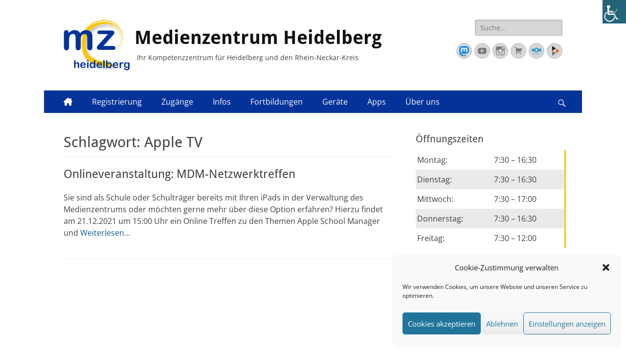

--- FILE ---
content_type: text/javascript
request_url: https://www.mzhd.de/wp-content/uploads/custom-css-js/8218.js?v=8972
body_size: 314
content:
/******* Do not edit this file *******
Simple Custom CSS and JS - by Silkypress.com
Saved: Dec 23 2023 | 13:23:12 */
document.addEventListener('DOMContentLoaded', function() {
  // Finde alle Elemente mit der Klasse .genericon_parent.genericon.genericon-link
  var peertubeIcons = document.querySelectorAll('.genericon_parent.genericon.genericon-link');

  // Iteriere durch alle gefundenen Elemente
  peertubeIcons.forEach(function(icon) {
    // Ändere den Screen-Reader-Text
    var screenReaderText = icon.querySelector('.screen-reader-text');
    if (screenReaderText) {
      screenReaderText.innerText = 'Peertube'; // Neuer Text hier
    }

    // Ändere den Title-Text
    if (icon.hasAttribute('title')) {
      icon.setAttribute('title', 'Peertube'); // Neuer Text hier
    }
  });
});


--- FILE ---
content_type: text/javascript
request_url: https://www.mzhd.de/wp-content/uploads/custom-css-js/8216.js?v=7259
body_size: 314
content:
/******* Do not edit this file *******
Simple Custom CSS and JS - by Silkypress.com
Saved: Dec 23 2023 | 13:21:07 */
document.addEventListener('DOMContentLoaded', function() {
  // Finde alle Elemente mit der Klasse .genericon_parent.genericon.genericon-twitter
  var twitterIcons = document.querySelectorAll('.genericon_parent.genericon.genericon-twitter');

  // Iteriere durch alle gefundenen Elemente
  twitterIcons.forEach(function(icon) {
    // Ändere den Screen-Reader-Text
    var screenReaderText = icon.querySelector('.screen-reader-text');
    if (screenReaderText) {
      screenReaderText.innerText = 'X'; // Neuer Text hier
    }

    // Ändere den Title-Text
    if (icon.hasAttribute('title')) {
      icon.setAttribute('title', 'X'); // Neuer Text hier
    }
  });
});


--- FILE ---
content_type: image/svg+xml
request_url: https://www.mzhd.de/wp-content/uploads/2023/12/Logo_de_PeerTube_15x20.svg
body_size: 216
content:
<?xml version="1.0" encoding="UTF-8"?>
<svg xmlns="http://www.w3.org/2000/svg" xmlns:xlink="http://www.w3.org/1999/xlink" width="15px" height="20px" viewBox="0 0 15 20" version="1.1">
<g id="surface1">
<path style=" stroke:none;fill-rule:nonzero;fill:rgb(12.941176%,12.156863%,12.54902%);fill-opacity:1;" d="M 0 0 L 0 9.996094 L 7.5 5 "/>
<path style=" stroke:none;fill-rule:nonzero;fill:rgb(45.098039%,45.098039%,45.098039%);fill-opacity:1;" d="M 0 9.996094 L 0 19.992188 L 7.5 14.992188 "/>
<path style=" stroke:none;fill-rule:nonzero;fill:rgb(94.509804%,40.784314%,5.098039%);fill-opacity:1;" d="M 7.5 4.996094 L 7.5 14.992188 L 15 9.996094 "/>
</g>
</svg>


--- FILE ---
content_type: image/svg+xml
request_url: https://www.mzhd.de/wp-content/uploads/2023/12/Mastodon_Logotype_20x21.svg
body_size: 820
content:
<?xml version="1.0" encoding="UTF-8"?>
<svg xmlns="http://www.w3.org/2000/svg" xmlns:xlink="http://www.w3.org/1999/xlink" width="20px" height="21px" viewBox="0 0 20 21" version="1.1">
<g id="surface1">
<path style=" stroke:none;fill-rule:nonzero;fill:rgb(16.862745%,56.470588%,85.098039%);fill-opacity:1;" d="M 19.613281 12.589844 C 19.316406 14.070312 16.972656 15.691406 14.28125 16.007812 C 12.878906 16.171875 11.496094 16.320312 10.023438 16.253906 C 7.613281 16.148438 5.710938 15.691406 5.710938 15.691406 C 5.710938 15.921875 5.726562 16.140625 5.753906 16.34375 C 6.066406 18.667969 8.113281 18.808594 10.050781 18.875 C 12.003906 18.9375 13.746094 18.402344 13.746094 18.402344 L 13.828125 20.128906 C 13.828125 20.128906 12.460938 20.847656 10.023438 20.980469 C 8.679688 21.050781 7.011719 20.949219 5.070312 20.445312 C 0.855469 19.355469 0.128906 14.964844 0.0195312 10.507812 C -0.015625 9.183594 0.0078125 7.9375 0.0078125 6.894531 C 0.0078125 2.339844 3.058594 1.003906 3.058594 1.003906 C 4.597656 0.3125 7.242188 0.0234375 9.988281 0 L 10.054688 0 C 12.800781 0.0234375 15.445312 0.3125 16.984375 1.003906 C 16.984375 1.003906 20.039062 2.339844 20.039062 6.894531 C 20.039062 6.894531 20.074219 10.257812 19.613281 12.589844 "/>
<path style=" stroke:none;fill-rule:nonzero;fill:rgb(100%,100%,100%);fill-opacity:1;" d="M 16.4375 7.25 L 16.4375 12.765625 L 14.199219 12.765625 L 14.199219 7.410156 C 14.199219 6.28125 13.714844 5.710938 12.742188 5.710938 C 11.667969 5.710938 11.128906 6.386719 11.128906 7.730469 L 11.128906 10.664062 L 8.90625 10.664062 L 8.90625 7.730469 C 8.90625 6.386719 8.371094 5.710938 7.296875 5.710938 C 6.324219 5.710938 5.835938 6.28125 5.835938 7.410156 L 5.835938 12.765625 L 3.601562 12.765625 L 3.601562 7.25 C 3.601562 6.121094 3.894531 5.226562 4.484375 4.5625 C 5.09375 3.898438 5.890625 3.558594 6.878906 3.558594 C 8.023438 3.558594 8.890625 3.988281 9.460938 4.847656 L 10.019531 5.761719 L 10.574219 4.847656 C 11.148438 3.988281 12.015625 3.558594 13.160156 3.558594 C 14.148438 3.558594 14.945312 3.898438 15.554688 4.5625 C 16.140625 5.226562 16.4375 6.121094 16.4375 7.25 "/>
</g>
</svg>


--- FILE ---
content_type: text/javascript
request_url: https://www.mzhd.de/wp-content/plugins/ultimate-member/assets/js/um-gdpr.min.js
body_size: 119
content:
jQuery(document).on("click","a.um-toggle-gdpr",function(e){var e=jQuery(e.currentTarget),t=e.closest(".um-field-area"),g=t.find(".um-gdpr-content");g.is(":visible")?(t.find("a.um-toggle-gdpr").text(e.data("toggle-show")),g.hide().find("a.um-toggle-gdpr").remove(),e.length&&e.get(0).scrollIntoView()):(t.find("a.um-toggle-gdpr").text(e.data("toggle-hide")),g.show().prepend(e.clone()))});

--- FILE ---
content_type: text/javascript
request_url: https://www.mzhd.de/wp-content/uploads/custom-css-js/8222.js?v=1876
body_size: 322
content:
/******* Do not edit this file *******
Simple Custom CSS and JS - by Silkypress.com
Saved: Dec 23 2023 | 13:18:37 */
document.addEventListener('DOMContentLoaded', function() {
  // Finde alle Elemente mit der Klasse .genericon_parent.genericon.genericon-facebook-alt
  var facebookIcons = document.querySelectorAll('.genericon_parent.genericon.genericon-facebook-alt');

  // Iteriere durch alle gefundenen Elemente
  facebookIcons.forEach(function(icon) {
    // Ändere den Screen-Reader-Text
    var screenReaderText = icon.querySelector('.screen-reader-text');
    if (screenReaderText) {
      screenReaderText.innerText = 'Mastodon'; // Neuer Text hier
    }

    // Ändere den Title-Text
    if (icon.hasAttribute('title')) {
      icon.setAttribute('title', 'Mastodon'); // Neuer Text hier
    }
  });
});


--- FILE ---
content_type: text/javascript
request_url: https://www.mzhd.de/wp-content/themes/catch-responsive/js/jquery.sidr.min.js
body_size: 2590
content:
!function(){"use strict";var t={};function i(e,t){for(var n=0;n<t.length;n++){var i=t[n];i.enumerable=i.enumerable||!1,i.configurable=!0,"value"in i&&(i.writable=!0),Object.defineProperty(e,i.key,i)}}t.classCallCheck=function(e,t){if(!(e instanceof t))throw new TypeError("Cannot call a class as a function")};var e,n,o,s,a,d,r={moving:!(t.createClass=function(e,t,n){return t&&i(e.prototype,t),n&&i(e,n),e}),opened:!1},l={isUrl:function(e){return!!new RegExp("^(https?:\\/\\/)?((([a-z\\d]([a-z\\d-]*[a-z\\d])*)\\.?)+[a-z]{2,}|((\\d{1,3}\\.){3}\\d{1,3}))(\\:\\d+)?(\\/[-a-z\\d%_.~+]*)*(\\?[;&a-z\\d%_.~+=-]*)?(\\#[-a-z\\d_]*)?$","i").test(e)},addPrefixes:function(e){this.addPrefix(e,"id"),this.addPrefix(e,"class"),e.removeAttr("style")},addPrefix:function(e,t){var n=e.attr(t);"string"==typeof n&&""!==n&&"sidr-inner"!==n&&e.attr(t,n.replace(/([A-Za-z0-9_.\-]+)/g,"sidr-"+t+"-$1"))},transitions:(s=(document.body||document.documentElement).style,a=!1,(d="transition")in s?a=!0:(e=["moz","webkit","o","ms"],o=n=void 0,d=d.charAt(0).toUpperCase()+d.substr(1),a=function(){for(o=0;o<e.length;o++)if((n=e[o])+d in s)return!0;return!1}(),d=a?"-"+n.toLowerCase()+"-"+d.toLowerCase():null),{supported:a,property:d})},u=jQuery,c="sidr-animating",h="open",p="close",m="webkitTransitionEnd otransitionend oTransitionEnd msTransitionEnd transitionend",f=(t.createClass(y,[{key:"getAnimation",value:function(e,t){var n={},i=this.side;return n[i]="open"===e&&"body"===t?this.menuWidth+"px":"close"===e&&"menu"===t?"-"+this.menuWidth+"px":0,n}},{key:"prepareBody",value:function(e){var t,n,e="open"===e?"hidden":"";this.body.is("body")&&(n=(t=u("html")).scrollTop(),t.css("overflow-x",e).scrollTop(n))}},{key:"openBody",value:function(){var e,t;this.displace&&(t=l.transitions,e=this.body,t.supported?(e.css(t.property,this.side+" "+this.speed/1e3+"s "+this.timing).css(this.side,0).css({width:e.width(),position:"fixed"}),e.css(this.side,this.menuWidth+"px")):(t=this.getAnimation(h,"body"),e.css({width:e.width(),position:"absolute"}).animate(t,{queue:!1,duration:this.speed})))}},{key:"onCloseBody",value:function(){var e=l.transitions,t={width:"",position:"",right:"",left:""};e.supported&&(t[e.property]=""),this.body.css(t).unbind(m)}},{key:"closeBody",value:function(){var e,t=this;this.displace&&(l.transitions.supported?this.body.css(this.side,0).one(m,function(){t.onCloseBody()}):(e=this.getAnimation(p,"body"),this.body.animate(e,{queue:!1,duration:this.speed,complete:function(){t.onCloseBody()}})))}},{key:"moveBody",value:function(e){e===h?this.openBody():this.closeBody()}},{key:"onOpenMenu",value:function(e){var t=this.name;r.moving=!1,r.opened=t,this.item.unbind(m),this.body.removeClass(c).addClass(this.openClass),this.onOpenEndCallback(),"function"==typeof e&&e(t)}},{key:"openMenu",value:function(e){var t,n=this,i=this.item;l.transitions.supported?i.css(this.side,0).one(m,function(){n.onOpenMenu(e)}):(t=this.getAnimation(h,"menu"),i.css("display","block").animate(t,{queue:!1,duration:this.speed,complete:function(){n.onOpenMenu(e)}}))}},{key:"onCloseMenu",value:function(e){this.item.css({left:"",right:""}).unbind(m),u("html").css("overflow-x",""),r.moving=!1,r.opened=!1,this.body.removeClass(c).removeClass(this.openClass),this.onCloseEndCallback(),"function"==typeof e&&e(name)}},{key:"closeMenu",value:function(e){var t,n=this,i=this.item;l.transitions.supported?i.css(this.side,"").one(m,function(){n.onCloseMenu(e)}):(t=this.getAnimation(p,"menu"),i.animate(t,{queue:!1,duration:this.speed,complete:function(){n.onCloseMenu()}}))}},{key:"moveMenu",value:function(e,t){this.body.addClass(c),e===h?this.openMenu(t):this.closeMenu(t)}},{key:"move",value:function(e,t){r.moving=!0,this.prepareBody(e),this.moveBody(e),this.moveMenu(e,t)}},{key:"open",value:function(e){var t=this;r.opened===this.name||r.moving||(!1!==r.opened?new y(r.opened).close(function(){t.open(e)}):(this.move("open",e),this.onOpenCallback()))}},{key:"close",value:function(e){r.opened!==this.name||r.moving||(this.move("close",e),this.onCloseCallback())}},{key:"toggle",value:function(e){r.opened===this.name?this.close(e):this.open(e)}}]),y);function y(e){t.classCallCheck(this,y),this.name=e,this.item=u("#"+e),this.openClass="sidr"===e?"sidr-open":"sidr-open "+e+"-open",this.menuWidth=this.item.outerWidth(!0),this.speed=this.item.data("speed"),this.side=this.item.data("side"),this.displace=this.item.data("displace"),this.timing=this.item.data("timing"),this.method=this.item.data("method"),this.onOpenCallback=this.item.data("onOpen"),this.onCloseCallback=this.item.data("onClose"),this.onOpenEndCallback=this.item.data("onOpenEnd"),this.onCloseEndCallback=this.item.data("onCloseEnd"),this.body=u(this.item.data("body"))}var v=jQuery;for(var g,b=jQuery,C=["open","close","toggle"],k={},w=function(s){return function(e,t){e="function"==typeof e?(t=e,"sidr"):e||"sidr";var n=s,i=t,o=new f(e);switch(n){case"open":o.open(i);break;case"close":o.close(i);break;case"toggle":o.toggle(i);break;default:v.error("Method "+n+" does not exist on jQuery.sidr")}}},E=0;E<C.length;E++)k[g=C[E]]=w(g);function O(e){return"status"===e?r:k[e]?k[e].apply(this,Array.prototype.slice.call(arguments,1)):"function"!=typeof e&&"string"!=typeof e&&e?void b.error("Method "+e+" does not exist on jQuery.sidr"):k.toggle.apply(this,arguments)}var x=jQuery;jQuery.sidr=O,jQuery.fn.sidr=function(e){var t,n,i,o=l.transitions,s=x.extend({name:"sidr",speed:200,side:"left",source:null,renaming:!0,body:"body",displace:!0,timing:"ease",method:"toggle",bind:"touchstart click",onOpen:function(){},onClose:function(){},onOpenEnd:function(){},onCloseEnd:function(){}},e),a=s.name;return 0===(e=x("#"+a)).length&&(e=x("<div />").attr("id",a).appendTo(x("body"))),o.supported&&e.css(o.property,s.side+" "+s.speed/1e3+"s "+s.timing),e.addClass("sidr").addClass(s.side).data({speed:s.speed,side:s.side,body:s.body,displace:s.displace,timing:s.timing,method:s.method,onOpen:s.onOpen,onClose:s.onClose,onOpenEnd:s.onOpenEnd,onCloseEnd:s.onCloseEnd}),t=e,"function"==typeof(o=s).source?(i=o.source(name),t.html(i)):"string"==typeof o.source&&l.isUrl(o.source)?x.get(o.source,function(e){t.html(e)}):"string"==typeof o.source?(n="",i=o.source.split(","),x.each(i,function(e,t){n+='<div class="sidr-inner">'+x(t).html()+"</div>"}),o.renaming&&((i=x("<div />").html(n)).find("*").each(function(e,t){t=x(t);l.addPrefixes(t)}),n=i.html()),t.html(n)):null!==o.source&&x.error("Invalid Sidr Source"),e=t,this.each(function(){var e=x(this),t=e.data("sidr"),n=!1;t||(r.moving=!1,r.opened=!1,e.data("sidr",a),e.bind(s.bind,function(e){e.preventDefault(),n||(n=!0,O(s.method,a),setTimeout(function(){n=!1},100))}))})}}();

--- FILE ---
content_type: image/svg+xml
request_url: https://www.mzhd.de/wp-content/uploads/2023/12/Nextcloud_Logo_24x17.svg
body_size: 2828
content:
<?xml version="1.0" encoding="UTF-8"?>
<svg xmlns="http://www.w3.org/2000/svg" xmlns:xlink="http://www.w3.org/1999/xlink" width="24px" height="17px" viewBox="0 0 23 17" version="1.1">
<g id="surface1">
<path style=" stroke:none;fill-rule:nonzero;fill:rgb(0%,50.980392%,78.823529%);fill-opacity:1;" d="M 11.554688 1.699219 C 9.5 1.699219 7.757812 3.152344 7.21875 5.117188 C 6.75 4.074219 5.734375 3.34375 4.5625 3.34375 C 2.953125 3.34375 1.632812 4.722656 1.632812 6.402344 C 1.632812 8.078125 2.953125 9.457031 4.5625 9.457031 C 5.734375 9.457031 6.75 8.726562 7.21875 7.683594 C 7.757812 9.648438 9.5 11.101562 11.554688 11.101562 C 13.59375 11.101562 15.324219 9.671875 15.878906 7.726562 C 16.355469 8.746094 17.359375 9.457031 18.515625 9.457031 C 20.125 9.457031 21.449219 8.078125 21.449219 6.402344 C 21.449219 4.722656 20.125 3.34375 18.515625 3.34375 C 17.359375 3.34375 16.355469 4.054688 15.878906 5.074219 C 15.324219 3.128906 13.59375 1.699219 11.554688 1.699219 Z M 11.554688 3.496094 C 13.105469 3.496094 14.34375 4.785156 14.34375 6.402344 C 14.34375 8.015625 13.105469 9.308594 11.554688 9.308594 C 10.003906 9.308594 8.765625 8.015625 8.765625 6.402344 C 8.765625 4.785156 10.003906 3.496094 11.554688 3.496094 Z M 4.5625 5.136719 C 5.242188 5.136719 5.777344 5.691406 5.777344 6.402344 C 5.777344 7.109375 5.242188 7.664062 4.5625 7.664062 C 3.886719 7.664062 3.351562 7.109375 3.351562 6.402344 C 3.351562 5.691406 3.886719 5.136719 4.5625 5.136719 Z M 18.515625 5.136719 C 19.195312 5.136719 19.726562 5.691406 19.726562 6.402344 C 19.726562 7.109375 19.195312 7.664062 18.515625 7.664062 C 17.835938 7.664062 17.304688 7.109375 17.304688 6.402344 C 17.304688 5.691406 17.835938 5.136719 18.515625 5.136719 Z M 18.515625 5.136719 "/>
<path style=" stroke:none;fill-rule:nonzero;fill:rgb(0%,50.980392%,78.823529%);fill-opacity:1;" d="M 3.695312 12.519531 C 3.636719 12.519531 3.613281 12.554688 3.613281 12.613281 L 3.613281 15.085938 C 3.613281 15.148438 3.636719 15.179688 3.695312 15.179688 L 3.761719 15.179688 C 3.816406 15.179688 3.851562 15.148438 3.851562 15.085938 L 3.851562 13.035156 L 5.144531 15.128906 C 5.152344 15.136719 5.15625 15.144531 5.164062 15.152344 C 5.164062 15.152344 5.167969 15.15625 5.167969 15.15625 C 5.175781 15.164062 5.179688 15.164062 5.1875 15.167969 C 5.191406 15.171875 5.191406 15.171875 5.195312 15.175781 C 5.199219 15.175781 5.203125 15.175781 5.203125 15.175781 C 5.214844 15.179688 5.222656 15.179688 5.234375 15.179688 L 5.300781 15.179688 C 5.355469 15.179688 5.382812 15.148438 5.382812 15.085938 L 5.382812 12.613281 C 5.382812 12.554688 5.355469 12.519531 5.300781 12.519531 L 5.234375 12.519531 C 5.175781 12.519531 5.144531 12.554688 5.144531 12.613281 L 5.144531 14.667969 L 3.847656 12.574219 C 3.84375 12.566406 3.839844 12.5625 3.832031 12.554688 C 3.816406 12.53125 3.792969 12.519531 3.761719 12.519531 Z M 19.253906 12.554688 C 19.195312 12.554688 19.222656 12.589844 19.222656 12.648438 L 19.222656 13.492188 C 19.222656 13.578125 19.230469 13.636719 19.230469 13.636719 L 19.222656 13.636719 C 19.222656 13.636719 19.066406 13.261719 18.632812 13.261719 C 18.15625 13.261719 17.820312 13.65625 17.835938 14.234375 C 17.835938 14.8125 18.140625 15.214844 18.625 15.214844 C 19.089844 15.214844 19.246094 14.824219 19.246094 14.824219 L 19.253906 14.824219 C 19.253906 14.824219 19.238281 14.875 19.238281 14.941406 L 19.238281 15.085938 C 19.238281 15.148438 19.269531 15.171875 19.328125 15.171875 L 19.382812 15.171875 C 19.441406 15.171875 19.464844 15.136719 19.464844 15.078125 L 19.464844 12.648438 C 19.464844 12.589844 19.375 12.554688 19.320312 12.554688 Z M 12.894531 12.5625 C 12.835938 12.5625 12.871094 12.597656 12.871094 12.65625 L 12.871094 14.746094 C 12.871094 15.15625 13.132812 15.207031 13.277344 15.207031 C 13.34375 15.207031 13.367188 15.171875 13.367188 15.113281 L 13.367188 15.054688 C 13.367188 14.992188 13.335938 14.96875 13.296875 14.96875 C 13.214844 14.960938 13.105469 14.933594 13.105469 14.695312 L 13.105469 12.65625 C 13.105469 12.597656 13.015625 12.5625 12.960938 12.5625 Z M 9.957031 12.785156 C 9.898438 12.785156 9.867188 12.820312 9.867188 12.878906 L 9.867188 14.5 C 9.867188 14.941406 10.105469 15.191406 10.496094 15.191406 C 10.570312 15.191406 10.59375 15.164062 10.59375 15.105469 L 10.59375 15.054688 C 10.59375 14.984375 10.570312 14.96875 10.496094 14.960938 C 10.355469 14.949219 10.101562 14.898438 10.101562 14.464844 L 10.101562 13.527344 L 10.472656 13.527344 C 10.527344 13.527344 10.5625 13.5 10.5625 13.441406 L 10.5625 13.414062 C 10.5625 13.355469 10.527344 13.320312 10.472656 13.320312 L 10.101562 13.320312 L 10.101562 12.878906 C 10.101562 12.820312 10.078125 12.785156 10.023438 12.785156 Z M 6.695312 13.261719 C 6.207031 13.261719 5.8125 13.628906 5.804688 14.242188 C 5.804688 14.824219 6.214844 15.222656 6.746094 15.222656 C 7.03125 15.222656 7.246094 15.097656 7.34375 15.019531 C 7.382812 14.984375 7.390625 14.941406 7.367188 14.898438 L 7.34375 14.855469 C 7.316406 14.804688 7.277344 14.796875 7.226562 14.832031 C 7.144531 14.898438 6.980469 15.003906 6.753906 15.003906 C 6.386719 15.003906 6.066406 14.730469 6.058594 14.25 L 7.359375 14.25 C 7.40625 14.25 7.449219 14.207031 7.449219 14.15625 C 7.449219 13.621094 7.179688 13.261719 6.695312 13.261719 Z M 11.78125 13.261719 C 11.25 13.261719 10.839844 13.671875 10.832031 14.25 C 10.832031 14.832031 11.242188 15.234375 11.773438 15.234375 C 12.101562 15.234375 12.320312 15.070312 12.410156 14.992188 C 12.453125 14.949219 12.460938 14.917969 12.4375 14.867188 L 12.410156 14.832031 C 12.378906 14.78125 12.347656 14.773438 12.296875 14.804688 C 12.214844 14.882812 12.042969 15.003906 11.789062 15.003906 C 11.398438 15.003906 11.085938 14.695312 11.085938 14.25 C 11.085938 13.800781 11.398438 13.492188 11.789062 13.492188 C 12.003906 13.492188 12.15625 13.601562 12.238281 13.664062 C 12.289062 13.695312 12.328125 13.695312 12.363281 13.644531 L 12.386719 13.601562 C 12.425781 13.550781 12.417969 13.507812 12.378906 13.476562 C 12.289062 13.398438 12.09375 13.261719 11.78125 13.261719 Z M 14.546875 13.261719 C 14.023438 13.261719 13.597656 13.679688 13.597656 14.234375 C 13.597656 14.796875 14.023438 15.222656 14.546875 15.222656 C 15.070312 15.222656 15.496094 14.796875 15.496094 14.234375 C 15.496094 13.679688 15.070312 13.261719 14.546875 13.261719 Z M 9.253906 13.289062 C 9.234375 13.292969 9.214844 13.308594 9.195312 13.332031 L 8.863281 13.742188 L 8.617188 14.050781 L 8.242188 13.585938 L 8.035156 13.332031 C 8.019531 13.308594 7.996094 13.296875 7.976562 13.292969 C 7.953125 13.292969 7.933594 13.300781 7.910156 13.320312 L 7.859375 13.363281 C 7.816406 13.402344 7.816406 13.445312 7.855469 13.488281 L 8.1875 13.902344 L 8.460938 14.242188 L 8.058594 14.742188 L 7.855469 14.996094 C 7.816406 15.039062 7.824219 15.089844 7.867188 15.128906 L 7.917969 15.171875 C 7.960938 15.210938 8 15.199219 8.035156 15.152344 L 8.367188 14.742188 L 8.617188 14.433594 L 9.195312 15.15625 C 9.230469 15.199219 9.277344 15.203125 9.320312 15.164062 L 9.371094 15.121094 C 9.417969 15.082031 9.414062 15.042969 9.378906 14.996094 L 9.046875 14.582031 L 8.769531 14.242188 L 9.171875 13.742188 C 9.171875 13.742188 9.171875 13.742188 9.175781 13.742188 L 9.378906 13.488281 C 9.414062 13.445312 9.410156 13.394531 9.367188 13.359375 L 9.316406 13.3125 C 9.292969 13.292969 9.273438 13.289062 9.253906 13.289062 Z M 15.980469 13.304688 C 15.921875 13.304688 15.898438 13.339844 15.898438 13.398438 L 15.898438 14.5 C 15.898438 14.984375 16.242188 15.222656 16.667969 15.222656 C 17.09375 15.222656 17.4375 14.984375 17.4375 14.5 L 17.4375 13.398438 C 17.445312 13.339844 17.414062 13.304688 17.355469 13.304688 L 17.289062 13.304688 C 17.230469 13.304688 17.199219 13.339844 17.199219 13.398438 L 17.199219 14.429688 C 17.199219 14.71875 17.019531 14.984375 16.667969 14.984375 C 16.324219 14.984375 16.136719 14.71875 16.136719 14.429688 L 16.136719 13.398438 C 16.136719 13.339844 16.101562 13.304688 16.046875 13.304688 Z M 6.6875 13.476562 C 6.949219 13.476562 7.179688 13.671875 7.195312 14.0625 L 6.066406 14.0625 C 6.125 13.679688 6.386719 13.476562 6.6875 13.476562 Z M 14.546875 13.492188 C 14.933594 13.492188 15.242188 13.808594 15.242188 14.234375 C 15.242188 14.679688 14.933594 15.003906 14.546875 15.003906 C 14.164062 15.003906 13.851562 14.667969 13.84375 14.234375 C 13.84375 13.816406 14.164062 13.492188 14.546875 13.492188 Z M 18.648438 13.492188 C 19.03125 13.492188 19.222656 13.859375 19.222656 14.242188 C 19.222656 14.78125 18.941406 15.003906 18.640625 15.003906 C 18.304688 15.003906 18.074219 14.703125 18.066406 14.242188 C 18.066406 13.765625 18.328125 13.492188 18.648438 13.492188 Z M 18.648438 13.492188 "/>
</g>
</svg>


--- FILE ---
content_type: text/javascript
request_url: https://www.mzhd.de/wp-content/uploads/custom-css-js/8225.js?v=6289
body_size: 159
content:
/******* Do not edit this file *******
Simple Custom CSS and JS - by Silkypress.com
Saved: Dec 18 2023 | 21:35:33 */
jQuery(document).ready(function($) {
  // Finde alle Elemente mit der Klasse genericon_parent genericon genericon-cart
  $('.genericon_parent.genericon.genericon-cart').each(function() {
    // Setze das target-Attribut auf "_self"
    $(this).attr('target', '_self');
  });
});